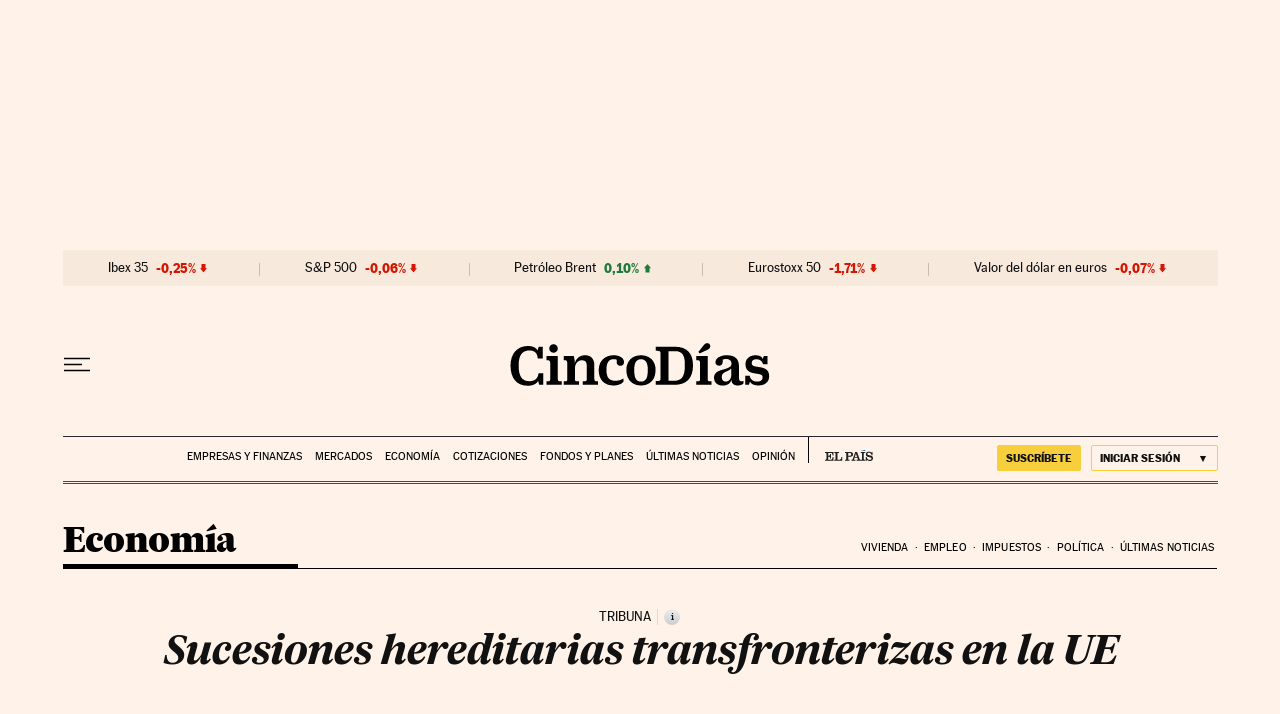

--- FILE ---
content_type: application/javascript; charset=utf-8
request_url: https://fundingchoicesmessages.google.com/f/AGSKWxWvxQsjvR6CXdxQ_BTsN6P2JCst6_ObK0sQX9NOKVM8N-4CsDoqkrYzglSkr6TWp03X05OpHAKbTn81hv3TcAJjNuA2jUN8lWW7SuO8PDEcdK1SNbDLpVOEJg13rlD-KIi0t6w=?fccs=W251bGwsbnVsbCxudWxsLG51bGwsbnVsbCxudWxsLFsxNzY4ODgwODY3LDUwMTAwMDAwMF0sbnVsbCxudWxsLG51bGwsW251bGwsWzcsNl0sbnVsbCxudWxsLG51bGwsbnVsbCxudWxsLG51bGwsbnVsbCxudWxsLG51bGwsMV0sImh0dHBzOi8vY2luY29kaWFzLmVscGFpcy5jb20vY2luY29kaWFzLzIwMTUvMDQvMTMvZWNvbm9taWEvMTQyODkzNTUzOF81OTg5NTAuaHRtbCIsbnVsbCxbWzgsIk05bGt6VWFaRHNnIl0sWzksImVuLVVTIl0sWzE2LCJbMSwxLDFdIl0sWzE5LCIyIl0sWzE3LCJbMF0iXSxbMjQsIiJdLFsyOSwiZmFsc2UiXV1d
body_size: 104
content:
if (typeof __googlefc.fcKernelManager.run === 'function') {"use strict";this.default_ContributorServingResponseClientJs=this.default_ContributorServingResponseClientJs||{};(function(_){var window=this;
try{
var np=function(a){this.A=_.t(a)};_.u(np,_.J);var op=function(a){this.A=_.t(a)};_.u(op,_.J);op.prototype.getWhitelistStatus=function(){return _.F(this,2)};var pp=function(a){this.A=_.t(a)};_.u(pp,_.J);var qp=_.Zc(pp),rp=function(a,b,c){this.B=a;this.j=_.A(b,np,1);this.l=_.A(b,_.Nk,3);this.F=_.A(b,op,4);a=this.B.location.hostname;this.D=_.Dg(this.j,2)&&_.O(this.j,2)!==""?_.O(this.j,2):a;a=new _.Og(_.Ok(this.l));this.C=new _.bh(_.q.document,this.D,a);this.console=null;this.o=new _.jp(this.B,c,a)};
rp.prototype.run=function(){if(_.O(this.j,3)){var a=this.C,b=_.O(this.j,3),c=_.dh(a),d=new _.Ug;b=_.fg(d,1,b);c=_.C(c,1,b);_.hh(a,c)}else _.eh(this.C,"FCNEC");_.lp(this.o,_.A(this.l,_.Ae,1),this.l.getDefaultConsentRevocationText(),this.l.getDefaultConsentRevocationCloseText(),this.l.getDefaultConsentRevocationAttestationText(),this.D);_.mp(this.o,_.F(this.F,1),this.F.getWhitelistStatus());var e;a=(e=this.B.googlefc)==null?void 0:e.__executeManualDeployment;a!==void 0&&typeof a==="function"&&_.Qo(this.o.G,
"manualDeploymentApi")};var sp=function(){};sp.prototype.run=function(a,b,c){var d;return _.v(function(e){d=qp(b);(new rp(a,d,c)).run();return e.return({})})};_.Rk(7,new sp);
}catch(e){_._DumpException(e)}
}).call(this,this.default_ContributorServingResponseClientJs);
// Google Inc.

//# sourceURL=/_/mss/boq-content-ads-contributor/_/js/k=boq-content-ads-contributor.ContributorServingResponseClientJs.en_US.M9lkzUaZDsg.es5.O/d=1/exm=ad_blocking_detection_executable,kernel_loader,loader_js_executable/ed=1/rs=AJlcJMzanTQvnnVdXXtZinnKRQ21NfsPog/m=cookie_refresh_executable
__googlefc.fcKernelManager.run('\x5b\x5b\x5b7,\x22\x5b\x5bnull,\\\x22elpais.com\\\x22,\\\x22AKsRol9sYudFYBvxuhbd41sgAtrvhO_8Kn6KasqLSGRdYhwuaPNvGPWbrxjk0IJIM2tdkEi97U0Y2Cd4A95bZa_hVxvEwd6zB2bFrd3tye6dOxBVywi9snSn7NovR6BwXAIUth0Qnrms1hQr7rvGvEI7_L6WqRaCig\\\\u003d\\\\u003d\\\x22\x5d,null,\x5b\x5bnull,null,null,\\\x22https:\/\/fundingchoicesmessages.google.com\/f\/AGSKWxXpQvbeRCc0PJUHCGfArXFW4SBr3AOJoSYWivIEW3pp_Tn5o1s_PvHzLoMtSjr30p6vt-b7zkFTSLOjKZqOX8CtFijpsZoMA1IacZ1aDjCmDFOCBySb1w3uxn_rBGABTISWwNY\\\\u003d\\\x22\x5d,null,null,\x5bnull,null,null,\\\x22https:\/\/fundingchoicesmessages.google.com\/el\/AGSKWxXn3a3knTR3WC6ApSQaj-yvwVCEQ4n8GAcjYi24sWj2PVMbPZImzhClSpw77H50FawNP0Q4rET8V8N0QVBxcJ4ikOEb4TNamLK0TVowbdsy9sSjGWfm-O8fCnQKQUnC3A9rsT0\\\\u003d\\\x22\x5d,null,\x5bnull,\x5b7,6\x5d,null,null,null,null,null,null,null,null,null,1\x5d\x5d,\x5b3,1\x5d\x5d\x22\x5d\x5d,\x5bnull,null,null,\x22https:\/\/fundingchoicesmessages.google.com\/f\/AGSKWxW_HbgHhS1g1UBTt37qJPqcFZO8LxA9S06jvZn1Z-FlreRgB_p6t0-yqa3DZ1Ax7MAYWBk3JRBNDTHu346vkiuoMwWv2W0uvCfCYBUfVxV9O6HteRdrgQVb_LGlnT7vK5jEHjg\\u003d\x22\x5d\x5d');}

--- FILE ---
content_type: application/javascript; charset=utf-8
request_url: https://fundingchoicesmessages.google.com/f/AGSKWxVVGsYi9f_aGic18xQlgrRTLYcK9KiYjr5IbbEFA6rCszrpcwsUKn85Xln8r44Xya-K8G_NuHbFNOP0g2wLyBvT9aDj01Qk8mm-b7HT772UYPqFnDZ4vOC8-LFBZsEt_9TVZ4VAx_nlLzBzGR6_NfMadVCDBgwL_HYgLsrbChuj0QStUhcopR6pwdxn/_&Ads_DFP=-sponsor-ad./reporo_/sample728x90ad.-468-100.
body_size: -1290
content:
window['e468333f-d643-4dc1-a28e-79d48f5de673'] = true;